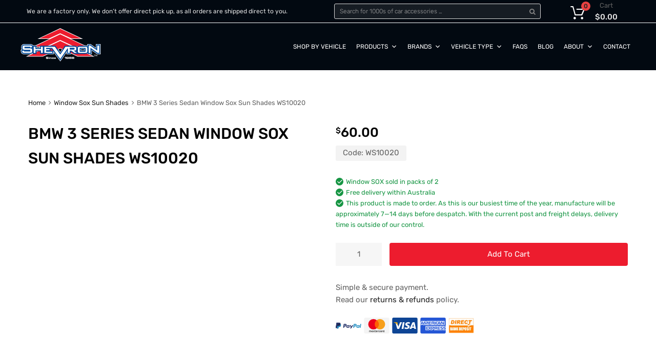

--- FILE ---
content_type: image/svg+xml
request_url: https://www.shevron.com.au/wp-content/uploads/2020/03/shevron-auto-accessories-logo.svg
body_size: 27474
content:
<?xml version="1.0" encoding="UTF-8"?> <svg xmlns="http://www.w3.org/2000/svg" xmlns:xlink="http://www.w3.org/1999/xlink" width="157px" height="65px" viewBox="0 0 157 65"><!-- Generator: Sketch 53.2 (72643) - https://sketchapp.com --><title>logo</title><desc>Created with Sketch.</desc><g id="Page-1" stroke="none" stroke-width="1" fill="none" fill-rule="evenodd"><g id="Homepage-template" transform="translate(-135.000000, -55.000000)"><g id="logo" transform="translate(138.000000, 55.000000)"><polygon id="Fill-1" fill="#FFFFFF" points="74.4642964 0.000120792079 30.2940892 20.9412396 53.2063841 20.9412396 19.5430096 36.7076257 46.044412 36.7076257 19.5279697 49.8570515 7.56407729 55.492002 40.5085474 55.492002 74.5557386 39.6942099 108.328002 55.492002 141.5474 55.492002 122.130966 46.3462297 111.457492 46.3462297 111.457492 35.6295564 126.916041 35.6295564 95.7216072 20.9412396 118.910033 20.9412396"></polygon><g id="Group-12" transform="translate(89.035857, 33.518594)"><path d="M0.523566932,14.7180317 L3.96769044,14.7180317 L3.96769044,10.2112792 L7.23314064,10.2112792 L13.1931287,14.7180317 L18.187559,14.7180317 L11.4082004,10.2112792 L13.3615749,10.2112792 C15.656053,10.2112792 16.7022243,9.55839802 16.7022243,7.9132099 L16.7022243,5.09513069 C16.7022243,3.4221604 15.656053,2.76927921 13.3615749,2.76927921 L0.523566932,2.76927921 L0.523566932,14.7180317 Z M11.8792482,4.84146733 C12.9230131,4.84146733 13.4626426,5.01057624 13.4626426,5.79995248 L13.4626426,7.18060594 C13.4626426,7.96998218 12.9230131,8.13909109 11.8792482,8.13909109 L3.96769044,8.13909109 L3.96769044,4.84146733 L11.8792482,4.84146733 Z" id="Fill-2" fill="#FFFFFF"></path><path d="M0.523566932,14.7180317 L3.96769044,14.7180317 L3.96769044,10.2112792 L7.23314064,10.2112792 L13.1931287,14.7180317 L18.187559,14.7180317 L11.4082004,10.2112792 L13.3615749,10.2112792 C15.656053,10.2112792 16.7022243,9.55839802 16.7022243,7.9132099 L16.7022243,5.09513069 C16.7022243,3.4221604 15.656053,2.76927921 13.3615749,2.76927921 L0.523566932,2.76927921 L0.523566932,14.7180317 Z M11.8792482,4.84146733 C12.9230131,4.84146733 13.4626426,5.01057624 13.4626426,5.79995248 L13.4626426,7.18060594 C13.4626426,7.96998218 12.9230131,8.13909109 11.8792482,8.13909109 L3.96769044,8.13909109 L3.96769044,4.84146733 L11.8792482,4.84146733 Z" id="Stroke-4" stroke="#FFFFFF" stroke-width="5.50679967"></path><path d="M19.8929566,5.60082673 L19.8929566,11.895302 C19.8929566,14.1535099 20.7706817,14.7182129 23.6077972,14.7182129 L34.6332036,14.7182129 C37.4360283,14.7182129 38.3480442,14.1535099 38.3480442,11.895302 L38.3480442,5.60082673 C38.3480442,3.30758911 37.4360283,2.76885644 34.6332036,2.76885644 L23.6077972,2.76885644 C20.8049725,2.76885644 19.8929566,3.30758911 19.8929566,5.60082673 L19.8929566,5.60082673 Z M23.3719725,12.4310149 L34.8696299,12.4310149 L34.8696299,4.97995545 L23.3719725,4.97995545 L23.3719725,12.4310149 Z" id="Fill-6" fill="#FFFFFF"></path><path d="M19.8929566,5.60082673 L19.8929566,11.895302 C19.8929566,14.1535099 20.7706817,14.7182129 23.6077972,14.7182129 L34.6332036,14.7182129 C37.4360283,14.7182129 38.3480442,14.1535099 38.3480442,11.895302 L38.3480442,5.60082673 C38.3480442,3.30758911 37.4360283,2.76885644 34.6332036,2.76885644 L23.6077972,2.76885644 C20.8049725,2.76885644 19.8929566,3.30758911 19.8929566,5.60082673 Z M23.3719725,12.4310149 L34.8696299,12.4310149 L34.8696299,4.97995545 L23.3719725,4.97995545 L23.3719725,12.4310149 Z" id="Stroke-8" stroke="#FFFFFF" stroke-width="5.50679967"></path><path d="M40.8873108,0.132992079 L43.6594542,0.132992079 L55.905494,8.72795248 C56.6135697,9.20930891 57.2879562,9.71905149 57.8961673,10.3133485 C57.794498,9.09576436 57.7271195,8.24659604 57.7271195,7.79362574 L57.7271195,0.132992079 L61.3787928,0.132992079 L61.3787928,14.7180317 L58.6060478,14.7180317 L45.8197769,5.69848713 C45.3144382,5.33067525 44.8421873,4.96225941 44.3699363,4.50928911 C44.5046932,5.64231881 44.5389841,6.40632871 44.5389841,6.83091287 L44.5389841,14.7180317 L40.8873108,14.7180317 L40.8873108,0.132992079 Z" id="Fill-10" fill="#FFFFFF"></path></g><path d="M129.923167,33.6515861 L132.695311,33.6515861 L144.941351,42.2465465 C145.649426,42.727903 146.323813,43.2376455 146.932024,43.8319426 C146.830355,42.6143584 146.762976,41.7651901 146.762976,41.3122198 L146.762976,33.6515861 L150.414649,33.6515861 L150.414649,48.2366257 L147.641904,48.2366257 L134.855633,39.2170812 C134.350295,38.8492693 133.878044,38.4808535 133.405793,38.0278832 C133.54055,39.1609129 133.574841,39.9249228 133.574841,40.3495069 L133.574841,48.2366257 L129.923167,48.2366257 L129.923167,33.6515861 Z" id="Stroke-13" stroke="#FFFFFF" stroke-width="5.50679967" stroke-linecap="round"></path><polygon id="Fill-15" fill="#FFFFFF" points="57.1726307 36.2865446 64.0741127 36.2865446 74.6326825 51.468297 84.6010888 36.2865446 90.9130092 36.2865446 74.6308777 60.1369406"></polygon><polygon id="Stroke-16" stroke="#FFFFFF" stroke-width="5.50679967" points="57.1726307 36.2865446 64.0741127 36.2865446 74.6326825 51.468297 84.6010888 36.2865446 90.9130092 36.2865446 74.6308777 60.1369406"></polygon><path d="M4.62691673,36.1803683 L4.62691673,39.3360614 L15.4856817,39.3360614 C18.7637653,39.3360614 19.8448291,40.0451109 19.8448291,42.7913188 L19.8448291,44.7940515 C19.8448291,47.5312 18.7637653,48.2366257 15.4856817,48.2366257 L4.71354622,48.2366257 C1.43606414,48.2366257 0.354398805,47.5312 0.354398805,44.7940515 L0.354398805,44.3996653 L3.93688884,43.7781901 L3.93688884,45.4994772 L16.262339,45.4994772 L16.262339,42.1710515 L5.40237092,42.1710515 C2.12669363,42.1710515 1.07931912,41.462002 1.07931912,38.7109624 L1.07931912,37.0905366 C1.07931912,34.354596 2.12669363,33.6515861 5.40237092,33.6515861 L15.2793351,33.6515861 C18.3865661,33.6515861 19.60359,34.3262099 19.60359,36.8344574 L19.60359,37.1473089 L16.0211,37.8581703 L16.0211,36.1803683 L4.62691673,36.1803683 Z" id="Fill-18" fill="#FFFFFF"></path><path d="M4.62691673,36.1803683 L4.62691673,39.3360614 L15.4856817,39.3360614 C18.7637653,39.3360614 19.8448291,40.0451109 19.8448291,42.7913188 L19.8448291,44.7940515 C19.8448291,47.5312 18.7637653,48.2366257 15.4856817,48.2366257 L4.71354622,48.2366257 C1.43606414,48.2366257 0.354398805,47.5312 0.354398805,44.7940515 L0.354398805,44.3996653 L3.93688884,43.7781901 L3.93688884,45.4994772 L16.262339,45.4994772 L16.262339,42.1710515 L5.40237092,42.1710515 C2.12669363,42.1710515 1.07931912,41.462002 1.07931912,38.7109624 L1.07931912,37.0905366 C1.07931912,34.354596 2.12669363,33.6515861 5.40237092,33.6515861 L15.2793351,33.6515861 C18.3865661,33.6515861 19.60359,34.3262099 19.60359,36.8344574 L19.60359,37.1473089 L16.0211,37.8581703 L16.0211,36.1803683 L4.62691673,36.1803683 Z" id="Stroke-20" stroke="#FFFFFF" stroke-width="5.50679967"></path><polygon id="Fill-22" fill="#FFFFFF" points="22.7143705 36.2847931 26.2276773 36.2847931 26.2276773 40.8265752 37.0695976 40.8265752 37.0695976 36.2847931 40.548012 36.2847931 40.548012 48.2365653 37.0695976 48.2365653 37.0695976 43.2104069 26.2276773 43.2104069 26.2276773 48.2365653 22.7143705 48.2365653"></polygon><polygon id="Stroke-23" stroke="#FFFFFF" stroke-width="5.50679967" points="22.7143705 36.2847931 26.2276773 36.2847931 26.2276773 40.8265752 37.0695976 40.8265752 37.0695976 36.2847931 40.548012 36.2847931 40.548012 48.2365653 37.0695976 48.2365653 37.0695976 43.2104069 26.2276773 43.2104069 26.2276773 48.2365653 22.7143705 48.2365653"></polygon><polygon id="Fill-24" fill="#FFFFFF" points="43.4191175 36.2847931 58.7453167 36.2847931 58.7453167 38.3980505 46.9324243 38.3980505 46.9324243 40.9993079 53.8176633 40.9993079 53.8176633 43.071496 46.9324243 43.071496 46.9324243 46.0194267 58.9137629 46.0194267 58.9137629 48.2365653 43.4191175 48.2365653"></polygon><polygon id="Stroke-25" stroke="#FFFFFF" stroke-width="5.50679967" points="43.4191175 36.2847931 58.7453167 36.2847931 58.7453167 38.3980505 46.9324243 38.3980505 46.9324243 40.9993079 53.8176633 40.9993079 53.8176633 43.071496 46.9324243 43.071496 46.9324243 46.0194267 58.9137629 46.0194267 58.9137629 48.2365653 43.4191175 48.2365653"></polygon><polygon id="Fill-26" fill="#ED1C2E" points="74.4763884 24.9918208 11.7674721 54.619702 40.2751892 54.619702 74.4763884 38.6509891 108.677588 54.619702 137.184703 54.619702"></polygon><polygon id="Fill-27" fill="#ED1C2E" points="74.4763884 12.0007535 24.3088944 35.7025752 47.1153088 35.7025752 74.4763884 22.9282089 101.837468 35.7025752 124.643281 35.7025752"></polygon><polygon id="Fill-28" fill="#ED1C2E" points="74.4763884 1.14891386 34.3422729 20.1108545 52.5868028 20.1108545 74.4763884 9.89124059 96.3659741 20.1108545 114.609902 20.1108545"></polygon><g id="Group-39" transform="translate(89.035857, 33.518594)"><path d="M0.523566932,14.725702 L3.96769044,14.725702 L3.96769044,10.2189495 L7.23314064,10.2189495 L13.1931287,14.725702 L18.187559,14.725702 L11.4082004,10.2189495 L13.3615749,10.2189495 C15.656053,10.2189495 16.7022243,9.56606832 16.7022243,7.9208802 L16.7022243,5.10280099 C16.7022243,3.42983069 15.656053,2.7769495 13.3615749,2.7769495 L0.523566932,2.7769495 L0.523566932,14.725702 Z M11.8792482,4.84913762 C12.9230131,4.84913762 13.4626426,5.01824653 13.4626426,5.80701881 L13.4626426,7.18827624 C13.4626426,7.97704851 12.9230131,8.14676139 11.8792482,8.14676139 L3.96769044,8.14676139 L3.96769044,4.84913762 L11.8792482,4.84913762 Z" id="Fill-29" fill="#004896"></path><path d="M0.523566932,14.725702 L3.96769044,14.725702 L3.96769044,10.2189495 L7.23314064,10.2189495 L13.1931287,14.725702 L18.187559,14.725702 L11.4082004,10.2189495 L13.3615749,10.2189495 C15.656053,10.2189495 16.7022243,9.56606832 16.7022243,7.9208802 L16.7022243,5.10280099 C16.7022243,3.42983069 15.656053,2.7769495 13.3615749,2.7769495 L0.523566932,2.7769495 L0.523566932,14.725702 Z M11.8792482,4.84913762 C12.9230131,4.84913762 13.4626426,5.01824653 13.4626426,5.80701881 L13.4626426,7.18827624 C13.4626426,7.97704851 12.9230131,8.14676139 11.8792482,8.14676139 L3.96769044,8.14676139 L3.96769044,4.84913762 L11.8792482,4.84913762 Z" id="Stroke-31" stroke="#004896" stroke-width="3.85439977"></path><path d="M19.8929566,5.60843663 L19.8929566,11.9029119 C19.8929566,14.1611198 20.7706817,14.7258228 23.6077972,14.7258228 L34.6332036,14.7258228 C37.4360283,14.7258228 38.3480442,14.1611198 38.3480442,11.9029119 L38.3480442,5.60843663 C38.3480442,3.31519901 37.4360283,2.7770703 34.6332036,2.7770703 L23.6077972,2.7770703 C20.8049725,2.7770703 19.8929566,3.31519901 19.8929566,5.60843663 L19.8929566,5.60843663 Z M23.3719725,12.4392287 L34.8696299,12.4392287 L34.8696299,4.98756535 L23.3719725,4.98756535 L23.3719725,12.4392287 Z" id="Fill-33" fill="#004896"></path><path d="M19.8929566,5.60843663 L19.8929566,11.9029119 C19.8929566,14.1611198 20.7706817,14.7258228 23.6077972,14.7258228 L34.6332036,14.7258228 C37.4360283,14.7258228 38.3480442,14.1611198 38.3480442,11.9029119 L38.3480442,5.60843663 C38.3480442,3.31519901 37.4360283,2.7770703 34.6332036,2.7770703 L23.6077972,2.7770703 C20.8049725,2.7770703 19.8929566,3.31519901 19.8929566,5.60843663 Z M23.3719725,12.4392287 L34.8696299,12.4392287 L34.8696299,4.98756535 L23.3719725,4.98756535 L23.3719725,12.4392287 Z" id="Stroke-35" stroke="#004896" stroke-width="3.85439977"></path><path d="M40.8873108,0.140662376 L43.6594542,0.140662376 L55.905494,8.73562277 C56.6135697,9.21637525 57.2879562,9.72672178 57.8961673,10.3210188 C57.794498,9.10343465 57.7271195,8.25426634 57.7271195,7.80129604 L57.7271195,0.140662376 L61.3787928,0.140662376 L61.3787928,14.725702 L58.6060478,14.725702 L45.8197769,5.70615743 C45.3144382,5.33834554 44.8421873,4.97053366 44.3699363,4.51756337 C44.5046932,5.64998911 44.5389841,6.41399901 44.5389841,6.83858317 L44.5389841,14.725702 L40.8873108,14.725702 L40.8873108,0.140662376 Z" id="Fill-37" fill="#004896"></path></g><path d="M129.923167,33.6592564 L132.695311,33.6592564 L144.941351,42.2542168 C145.649426,42.7349693 146.323813,43.2453158 146.932024,43.8396129 C146.830355,42.6220287 146.762976,41.7728604 146.762976,41.3198901 L146.762976,33.6592564 L150.414649,33.6592564 L150.414649,48.244296 L147.641904,48.244296 L134.855633,39.2247515 C134.350295,38.8569396 133.878044,38.4891277 133.405793,38.0361574 C133.54055,39.1685832 133.574841,39.9325931 133.574841,40.3571772 L133.574841,48.244296 L129.923167,48.244296 L129.923167,33.6592564 Z" id="Stroke-40" stroke="#004896" stroke-width="3.85439977"></path><polygon id="Fill-42" fill="#004896" points="57.1726307 36.2939129 64.0741127 36.2939129 74.6326825 51.4762693 84.6010888 36.2939129 90.9130092 36.2939129 74.6308777 60.143705"></polygon><polygon id="Stroke-43" stroke="#004896" stroke-width="3.85439977" points="57.1726307 36.2939129 64.0741127 36.2939129 74.6326825 51.4762693 84.6010888 36.2939129 90.9130092 36.2939129 74.6308777 60.143705"></polygon><path d="M4.62691673,36.1883406 L4.62691673,39.3440337 L15.4856817,39.3440337 C18.7637653,39.3440337 19.8448291,40.0524792 19.8448291,42.7992911 L19.8448291,44.8026277 C19.8448291,47.5391723 18.7637653,48.244598 15.4856817,48.244598 L4.71354622,48.244598 C1.43606414,48.244598 0.354398805,47.5391723 0.354398805,44.8026277 L0.354398805,44.4070337 L3.93688884,43.7867663 L3.93688884,45.5074495 L16.262339,45.5074495 L16.262339,42.1784198 L5.40237092,42.1784198 C2.12669363,42.1784198 1.07931912,41.4699743 1.07931912,38.7189347 L1.07931912,37.097905 C1.07931912,34.3613604 2.12669363,33.6595584 5.40237092,33.6595584 L15.2793351,33.6595584 C18.3865661,33.6595584 19.60359,34.3335782 19.60359,36.8424297 L19.60359,37.1546772 L16.0211,37.8655386 L16.0211,36.1883406 L4.62691673,36.1883406 Z" id="Fill-45" fill="#004896"></path><path d="M4.62691673,36.1883406 L4.62691673,39.3440337 L15.4856817,39.3440337 C18.7637653,39.3440337 19.8448291,40.0524792 19.8448291,42.7992911 L19.8448291,44.8026277 C19.8448291,47.5391723 18.7637653,48.244598 15.4856817,48.244598 L4.71354622,48.244598 C1.43606414,48.244598 0.354398805,47.5391723 0.354398805,44.8026277 L0.354398805,44.4070337 L3.93688884,43.7867663 L3.93688884,45.5074495 L16.262339,45.5074495 L16.262339,42.1784198 L5.40237092,42.1784198 C2.12669363,42.1784198 1.07931912,41.4699743 1.07931912,38.7189347 L1.07931912,37.097905 C1.07931912,34.3613604 2.12669363,33.6595584 5.40237092,33.6595584 L15.2793351,33.6595584 C18.3865661,33.6595584 19.60359,34.3335782 19.60359,36.8424297 L19.60359,37.1546772 L16.0211,37.8655386 L16.0211,36.1883406 L4.62691673,36.1883406 Z" id="Stroke-47" stroke="#004896" stroke-width="3.85439977"></path><polygon id="Fill-49" fill="#004896" points="22.7143705 36.2921614 26.2276773 36.2921614 26.2276773 40.8333396 37.0695976 40.8333396 37.0695976 36.2921614 40.548012 36.2921614 40.548012 48.2439337 37.0695976 48.2439337 37.0695976 43.2177752 26.2276773 43.2177752 26.2276773 48.2439337 22.7143705 48.2439337"></polygon><polygon id="Stroke-50" stroke="#004896" stroke-width="3.85439977" points="22.7143705 36.2921614 26.2276773 36.2921614 26.2276773 40.8333396 37.0695976 40.8333396 37.0695976 36.2921614 40.548012 36.2921614 40.548012 48.2439337 37.0695976 48.2439337 37.0695976 43.2177752 26.2276773 43.2177752 26.2276773 48.2439337 22.7143705 48.2439337"></polygon><polygon id="Fill-51" fill="#004896" points="43.4191175 36.2921614 58.7453167 36.2921614 58.7453167 38.4054188 46.9324243 38.4054188 46.9324243 41.0066762 53.8176633 41.0066762 53.8176633 43.0794683 46.9324243 43.0794683 46.9324243 46.026795 58.9137629 46.026795 58.9137629 48.2439337 43.4191175 48.2439337"></polygon><polygon id="Stroke-52" stroke="#004896" stroke-width="3.85439977" points="43.4191175 36.2921614 58.7453167 36.2921614 58.7453167 38.4054188 46.9324243 38.4054188 46.9324243 41.0066762 53.8176633 41.0066762 53.8176633 43.0794683 46.9324243 43.0794683 46.9324243 46.026795 58.9137629 46.026795 58.9137629 48.2439337 43.4191175 48.2439337"></polygon><g id="Group-69" transform="translate(0.000000, 33.518594)" fill="#FFFFFF"><path d="M112.407769,12.4397723 L123.905426,12.4397723 L123.905426,4.98810891 L112.407769,4.98810891 L112.407769,12.4397723 Z M123.669,2.7770099 L112.643594,2.7770099 C109.840769,2.7770099 108.928753,3.31574257 108.928753,5.60837624 L108.928753,11.9028515 C108.928753,14.1616634 109.80708,14.7257624 112.643594,14.7257624 L123.669,14.7257624 C126.472426,14.7257624 127.383841,14.1616634 127.383841,11.9028515 L127.383841,5.60837624 C127.383841,3.31574257 126.472426,2.7770099 123.669,2.7770099 L123.669,2.7770099 Z" id="Fill-53"></path><path d="M146.763096,0.140662376 L146.763096,7.80129604 C146.763096,8.25426634 146.830475,9.10343465 146.932144,10.3210188 C146.323933,9.72672178 145.649547,9.21637525 144.940869,8.73562277 L132.695431,0.140662376 L129.923288,0.140662376 L129.923288,14.725702 L133.574359,14.725702 L133.574359,6.83858317 C133.574359,6.41399901 133.54067,5.64998911 133.405913,4.51756337 C133.878164,4.97053366 134.350415,5.33834554 134.855754,5.70615743 L147.642025,14.725702 L150.41477,14.725702 L150.41477,0.140662376 L146.763096,0.140662376 Z" id="Fill-55"></path><path d="M15.4858622,5.8255 L4.62709721,5.8255 L4.62709721,2.66980693 L16.0212805,2.66980693 L16.0212805,4.34700495 L19.6031689,3.63614356 L19.6031689,3.32389604 C19.6031689,0.815044554 18.3867466,0.141024752 15.2795155,0.141024752 L5.40255139,0.141024752 C2.1268741,0.141024752 1.07889801,0.842826733 1.07889801,3.57937129 L1.07889801,5.20040099 C1.07889801,7.95144059 2.1268741,8.65988614 5.40255139,8.65988614 L16.2625195,8.65988614 L16.2625195,11.9889158 L3.93706932,11.9889158 L3.93706932,10.2682327 L0.354579283,10.8885 L0.354579283,11.2840941 C0.354579283,14.0200347 1.43564303,14.7254604 4.71372669,14.7254604 L15.4858622,14.7254604 C18.7633442,14.7254604 19.8450096,14.0200347 19.8450096,11.2840941 L19.8450096,9.28075743 C19.8450096,6.53394554 18.7633442,5.8255 15.4858622,5.8255" id="Fill-56"></path><polygon id="Fill-57" points="37.0697781 7.31504752 26.2278578 7.31504752 26.2278578 2.77386931 22.714551 2.77386931 22.714551 14.7256416 26.2278578 14.7256416 26.2278578 9.69948317 37.0697781 9.69948317 37.0697781 14.7256416 40.5481924 14.7256416 40.5481924 2.77386931 37.0697781 2.77386931"></polygon><path d="M93.0036072,8.14639901 L93.0036072,4.84877525 L100.915165,4.84877525 C101.95893,4.84877525 102.498559,5.01848812 102.498559,5.80665644 L102.498559,7.18791386 C102.498559,7.9772901 101.95893,8.14639901 100.915165,8.14639901 L93.0036072,8.14639901 Z M102.39689,10.2185871 C104.69197,10.2185871 105.738141,9.56570594 105.738141,7.92112178 L105.738141,5.10243861 C105.738141,3.42946832 104.69197,2.77658713 102.39689,2.77658713 L89.5594837,2.77658713 L89.5594837,2.78262673 L84.5999458,2.78262673 L74.6315394,17.9643792 L64.0729697,2.78262673 L58.7452566,2.78262673 L58.7452566,2.77356733 L43.4190574,2.77356733 L43.4190574,14.7253396 L58.9137028,14.7253396 L58.9137028,12.508201 L46.9323641,12.508201 L46.9323641,9.56087426 L53.8176032,9.56087426 L53.8176032,7.48808218 L46.9323641,7.48808218 L46.9323641,4.88682475 L58.7121689,4.88682475 L74.6303363,26.6324188 L89.5594837,4.76422079 L89.5594837,14.7253396 L93.0036072,14.7253396 L93.0036072,10.2185871 L96.2690574,10.2185871 L102.229045,14.7253396 L107.222874,14.7253396 L100.444117,10.2185871 L102.39689,10.2185871 Z" id="Fill-58"></path><path d="M142.805453,18.6298832 L141.900656,18.6298832 L141.900656,21.1532297 L141.378473,21.1532297 L141.378473,18.6298832 L140.471871,18.6298832 L140.471871,18.1998634 L142.805453,18.1998634 L142.805453,18.6298832 Z M144.959759,20.371705 L145.786951,18.1998634 L146.586469,18.1998634 L146.586469,21.1532297 L146.064887,21.1532297 L146.064887,18.7518832 L146.050449,18.7518832 L145.130612,21.1532297 L144.774469,21.1532297 L143.854632,18.7518832 L143.840194,18.7518832 L143.840194,21.1532297 L143.31801,21.1532297 L143.31801,18.1998634 L144.11813,18.1998634 L144.959759,20.371705 Z" id="Fill-59"></path><path d="M46.7678283,25.1445624 L47.9523661,25.1445624 C47.9577805,25.5570673 48.1232187,25.5896812 48.4649239,25.5896812 L49.9159677,25.5896812 C50.1668323,25.5896812 50.4231112,25.562503 50.4231112,25.2629386 C50.4231112,24.9253248 50.284143,24.9035822 48.7579,24.9035822 C46.9759797,24.9035822 46.7732426,24.6891762 46.7732426,23.7361267 C46.7732426,23.0343248 46.8376131,22.4931762 48.3313701,22.4931762 L49.985151,22.4931762 C51.3513701,22.4931762 51.4795096,22.9594337 51.4795096,23.6394931 L51.4795096,23.762701 L50.2949717,23.762701 C50.2949717,23.4788396 50.2630873,23.3610673 49.718645,23.3610673 L48.4059677,23.3610673 C48.1388602,23.3610673 47.9577805,23.4516614 47.9577805,23.6606317 C47.9577805,23.9982455 48.1015614,24.0091168 49.3715255,24.0036812 C51.212402,23.9982455 51.6395335,24.1111861 51.6395335,25.241196 C51.6395335,26.2854436 51.2869996,26.4569683 49.7132307,26.4569683 L48.2778283,26.4569683 C47.1997725,26.4569683 46.7678283,26.2534337 46.7678283,25.4127208 L46.7678283,25.1445624 Z" id="Fill-60"></path><path d="M52.377749,26.4148119 L53.4022629,26.4148119 L53.4022629,23.683099 L52.377749,23.683099 L52.377749,26.4148119 Z M52.377749,23.3400495 L53.4022629,23.3400495 L53.4022629,22.5361782 L52.377749,22.5361782 L52.377749,23.3400495 Z" id="Fill-61"></path><path d="M54.1644219,23.6824347 L55.1889359,23.6824347 L55.1889359,24.1215139 L55.1997645,24.1215139 C55.3814458,23.7416228 55.7387924,23.6395535 56.2880474,23.6395535 C56.9233303,23.6395535 57.8088761,23.6667317 57.8088761,24.8450584 L57.8088761,26.4141475 L56.7843622,26.4141475 L56.7843622,24.8450584 C56.7843622,24.5769 56.5707964,24.4434248 56.1232108,24.4434248 L55.8879876,24.4434248 C55.4506291,24.4434248 55.1889359,24.6469594 55.1889359,25.0377218 L55.1889359,26.4141475 L54.1644219,26.4141475 L54.1644219,23.6824347 Z" id="Fill-62"></path><path d="M58.3831574,24.8986297 C58.3831574,23.8646495 58.8957151,23.6393723 59.6422928,23.6393723 L60.7949462,23.6393723 C61.5523526,23.6393723 62.0167829,23.918402 62.0167829,24.5447089 L62.0167829,24.7911248 L61.0241534,24.7911248 C61.0241534,24.512699 60.8803725,24.4106297 60.4321853,24.4106297 L60.0375398,24.4106297 C59.6104084,24.4106297 59.4076713,24.5290059 59.4076713,24.8285703 L59.4076713,25.1933624 C59.4076713,25.5466792 59.6314641,25.6535802 59.9521135,25.6535802 L60.4748984,25.6535802 C60.7630618,25.6535802 61.0241534,25.5895604 61.0241534,25.3377089 L61.0241534,25.2730851 L62.0167829,25.2730851 L62.0167829,25.5140653 C62.0167829,26.2484812 61.4085717,26.4574515 60.8214163,26.4574515 L59.7758466,26.4574515 C59.0978506,26.4574515 58.3831574,26.3288079 58.3831574,25.1607485 L58.3831574,24.8986297 Z" id="Fill-63"></path><path d="M64.9813159,24.6680376 C64.9813159,24.341295 64.8321207,24.2827109 64.2341367,24.2827109 C63.5669693,24.2827109 63.4869574,24.341295 63.4869574,24.6680376 L64.9813159,24.6680376 Z M62.463045,24.8987505 C62.463045,23.8647703 62.9750012,23.6394931 63.7221805,23.6394931 L64.4368737,23.6394931 C65.5257582,23.6394931 65.9739454,23.869602 65.9739454,24.8184238 L65.9739454,25.2786416 L63.4869574,25.2786416 L63.4869574,25.4447307 C63.4869574,25.7340277 63.690296,25.8149584 64.1168259,25.8149584 L64.432061,25.8149584 C64.9867303,25.8149584 65.0132004,25.6645723 65.0132004,25.5039188 L65.9739454,25.5039188 L65.9739454,25.6216911 C65.9739454,26.3071861 65.3657343,26.4575723 64.6239693,26.4575723 L63.8551327,26.4575723 C63.1777382,26.4575723 62.463045,26.3289287 62.463045,25.1608693 L62.463045,24.8987505 Z" id="Fill-64"></path><polygon id="Fill-65" points="85.0656996 23.4680287 83.6411259 24.3842366 83.102098 23.6075436 84.7402375 22.5361178 86.1539825 22.5361178 86.1539825 26.4141475 85.0656996 26.4141475"></polygon><path d="M89.5076865,24.1861376 C89.9931725,24.1861376 90.1158976,24.089504 90.1158976,23.7627614 C90.1158976,23.4305832 89.9877582,23.3291178 89.5341566,23.3291178 L88.4567024,23.3291178 C88.0031008,23.3291178 87.8749614,23.4305832 87.8749614,23.7627614 C87.8749614,24.089504 87.9976865,24.1861376 88.4777582,24.1861376 L89.5076865,24.1861376 Z M86.754794,25.3107119 L87.8430769,25.3107119 C87.8430769,25.5625634 87.965802,25.6217515 88.3069056,25.6217515 L89.5395709,25.6217515 C89.945045,25.6217515 90.1158976,25.461098 90.1158976,25.1554941 L90.1158976,24.6952762 C89.9239892,24.8879396 89.6995948,24.9900089 89.2357661,24.9900089 L88.1312402,24.9900089 C86.9894155,24.9900089 86.7866785,24.6095139 86.7866785,23.9077119 L86.7866785,23.570098 C86.7866785,22.6164446 87.2505072,22.4932366 88.1679375,22.4932366 L89.8542044,22.4932366 C90.7776506,22.4932366 91.2360649,22.8471574 91.2360649,23.8539594 L91.2360649,24.9356525 C91.2360649,26.1145832 90.8095351,26.4570287 89.5449853,26.4570287 L88.1095829,26.4570287 C87.2186227,26.4570287 86.754794,26.2323554 86.754794,25.5734347 L86.754794,25.3107119 Z" id="Fill-66"></path><path d="M94.9364673,24.0413683 C95.2829853,24.0413683 95.3900689,23.9018535 95.3900689,23.6826158 C95.3900689,23.4150614 95.230045,23.328695 95.027308,23.328695 L93.4908378,23.328695 C93.2881008,23.328695 93.1274753,23.4150614 93.1274753,23.6826158 C93.1274753,23.9018535 93.234559,24.0413683 93.5810769,24.0413683 L94.9364673,24.0413683 Z M94.963539,25.6219327 C95.3635988,25.6219327 95.4219534,25.5041604 95.4219534,25.2311703 C95.4219534,24.930398 95.3690131,24.8452396 94.8991685,24.8452396 L93.6292044,24.8452396 C93.1599614,24.8452396 93.1064195,24.930398 93.1064195,25.2311703 C93.1064195,25.5041604 93.1653757,25.6219327 93.5654355,25.6219327 L94.963539,25.6219327 Z M91.9856506,25.1822495 C91.9856506,24.7643089 92.1565032,24.5396356 92.6744753,24.4647446 L92.6744753,24.4538733 C92.3327701,24.3952891 92.007308,24.1911505 92.007308,23.6397347 L92.007308,23.4198931 C92.007308,22.5526059 92.3808976,22.4934178 93.9017263,22.4934178 L95.0754355,22.4934178 C96.0626506,22.4934178 96.5102363,22.6812495 96.5102363,23.4150614 L96.5102363,23.6669129 C96.5102363,24.0842495 96.4091685,24.3626752 95.8653279,24.4327347 L95.8653279,24.4436059 C96.2647861,24.5559426 96.5427223,24.7377347 96.5427223,25.2680119 L96.5427223,25.5784475 C96.5427223,26.226497 96.1318339,26.4572099 95.4111247,26.4572099 L93.1816187,26.4572099 C92.3490131,26.4572099 91.9856506,26.1413386 91.9856506,25.5198634 L91.9856506,25.1822495 Z" id="Fill-67"></path><path d="M100.205706,24.0413683 C100.552825,24.0413683 100.659307,23.9018535 100.659307,23.6826158 C100.659307,23.4150614 100.499283,23.328695 100.296546,23.328695 L98.7600761,23.328695 C98.557339,23.328695 98.3967135,23.4150614 98.3967135,23.6826158 C98.3967135,23.9018535 98.5037972,24.0413683 98.8509167,24.0413683 L100.205706,24.0413683 Z M100.232777,25.6219327 C100.632837,25.6219327 100.691793,25.5041604 100.691793,25.2311703 C100.691793,24.930398 100.63765,24.8452396 100.168407,24.8452396 L98.8984426,24.8452396 C98.4291996,24.8452396 98.3756578,24.930398 98.3756578,25.2311703 C98.3756578,25.5041604 98.4346139,25.6219327 98.8346737,25.6219327 L100.232777,25.6219327 Z M97.2548888,25.1822495 C97.2548888,24.7643089 97.4257414,24.5396356 97.9437135,24.4647446 L97.9437135,24.4538733 C97.6020084,24.3952891 97.2765462,24.1911505 97.2765462,23.6397347 L97.2765462,23.4198931 C97.2765462,22.5526059 97.6501359,22.4934178 99.1703629,22.4934178 L100.344674,22.4934178 C101.331889,22.4934178 101.780076,22.6812495 101.780076,23.4150614 L101.780076,23.6669129 C101.780076,24.0842495 101.678407,24.3626752 101.134566,24.4327347 L101.134566,24.4436059 C101.534626,24.5559426 101.811961,24.7377347 101.811961,25.2680119 L101.811961,25.5784475 C101.811961,26.226497 101.401072,26.4572099 100.680965,26.4572099 L98.4502554,26.4572099 C97.6182514,26.4572099 97.2548888,26.1413386 97.2548888,25.5198634 L97.2548888,25.1822495 Z" id="Fill-68"></path></g></g></g></g></svg> 

--- FILE ---
content_type: image/svg+xml
request_url: https://www.shevron.com.au/wp-content/uploads/2020/05/paypal-icon.svg
body_size: 10586
content:
<?xml version="1.0" encoding="UTF-8" standalone="no"?> <svg xmlns="http://www.w3.org/2000/svg" xmlns:xlink="http://www.w3.org/1999/xlink" width="246px" height="60px" viewBox="0 0 246 60" version="1.1"><!-- Generator: Sketch 3.6 (26304) - http://www.bohemiancoding.com/sketch --><title>pp_fc_hl</title><desc>Created with Sketch.</desc><defs><path id="path-1" d="M0.0363636364,60 L245.244848,60 L245.244848,0.497575758 L0.0363636364,0.497575758 L0.0363636364,60 L0.0363636364,60 Z"></path></defs><g id="Page-1" stroke="none" stroke-width="1" fill="none" fill-rule="evenodd"><g id="pp_fc_hl"><g id="pp_h_rgb"><path d="M190.421818,26.4321212 C189.684848,31.2727273 185.987879,31.2727273 182.412121,31.2727273 L180.377576,31.2727273 L181.804848,22.2351515 C181.890909,21.6890909 182.361818,21.2866667 182.915152,21.2866667 L183.847879,21.2866667 C186.281212,21.2866667 188.580606,21.2866667 189.766061,22.6733333 C190.475152,23.5030303 190.689697,24.7327273 190.421818,26.4321212 L190.421818,26.4321212 Z M188.865455,13.8036364 L175.38,13.8036364 C174.458182,13.8036364 173.673333,14.4745455 173.529697,15.3854545 L168.07697,49.9630303 C167.969091,50.6448485 168.496364,51.2618182 169.187273,51.2618182 L176.106061,51.2618182 C176.751515,51.2618182 177.301212,50.7921212 177.401212,50.1545455 L178.947879,40.3521212 C179.091515,39.4412121 179.876364,38.770303 180.798182,38.770303 L185.065455,38.770303 C193.947879,38.770303 199.073939,34.4715152 200.413939,25.9521212 C201.01697,22.2260606 200.438182,19.2981818 198.693333,17.2484848 C196.775758,14.9951515 193.37697,13.8036364 188.865455,13.8036364 L188.865455,13.8036364 Z" id="Fill-1" fill="#2790C3"></path><path d="M94.2418182,26.4321212 C93.5048485,31.2727273 89.8078788,31.2727273 86.2327273,31.2727273 L84.1981818,31.2727273 L85.6248485,22.2351515 C85.7115152,21.6890909 86.1824242,21.2866667 86.7351515,21.2866667 L87.6678788,21.2866667 C90.1018182,21.2866667 92.4012121,21.2866667 93.5860606,22.6733333 C94.2957576,23.5030303 94.510303,24.7327273 94.2418182,26.4321212 L94.2418182,26.4321212 Z M92.6860606,13.8036364 L79.2006061,13.8036364 C78.2787879,13.8036364 77.4939394,14.4745455 77.350303,15.3854545 L71.8969697,49.9630303 C71.789697,50.6448485 72.3169697,51.2618182 73.0072727,51.2618182 L79.4460606,51.2618182 C80.3678788,51.2618182 81.1533333,50.5909091 81.2969697,49.6806061 L82.7684848,40.3521212 C82.9115152,39.4412121 83.6969697,38.770303 84.6187879,38.770303 L88.8860606,38.770303 C97.7678788,38.770303 102.894545,34.4715152 104.234545,25.9521212 C104.837576,22.2260606 104.258788,19.2981818 102.513939,17.2484848 C100.595758,14.9951515 97.1969697,13.8036364 92.6860606,13.8036364 L92.6860606,13.8036364 Z" id="Fill-2" fill="#27346A"></path><path d="M123.992121,38.8454545 C123.368485,42.5351515 120.439394,45.0121212 116.703636,45.0121212 C114.830909,45.0121212 113.331515,44.409697 112.367879,43.2690909 C111.412727,42.1381818 111.053333,40.5272727 111.355758,38.7333333 C111.937576,35.0769697 114.913333,32.52 118.592121,32.52 C120.426061,32.52 121.914545,33.1284848 122.897576,34.2793939 C123.886667,35.4387879 124.275152,37.0606061 123.992121,38.8454545 L123.992121,38.8454545 Z M132.990909,26.2775758 L126.533939,26.2775758 C125.980606,26.2775758 125.509697,26.6793939 125.423636,27.2266667 L125.139394,29.0321212 L124.687879,28.3775758 C123.289697,26.3478788 120.173333,25.669697 117.061212,25.669697 C109.927273,25.669697 103.833333,31.0757576 102.647273,38.6581818 C102.029697,42.4406061 102.906061,46.0551515 105.050909,48.5781818 C107.021212,50.8963636 109.833333,51.8612121 113.183636,51.8612121 C118.933939,51.8612121 122.12303,48.1672727 122.12303,48.1672727 L121.834545,49.9618182 C121.726667,50.6442424 122.253939,51.2618182 122.944848,51.2618182 L128.76,51.2618182 C129.681818,51.2618182 130.466667,50.5915152 130.610303,49.6806061 L134.101212,27.5763636 C134.209091,26.8939394 133.681818,26.2775758 132.990909,26.2775758 L132.990909,26.2775758 Z" id="Fill-3" fill="#27346A"></path><path d="M220.171515,38.8454545 C219.547879,42.5351515 216.619394,45.0121212 212.883636,45.0121212 C211.010303,45.0121212 209.511515,44.409697 208.547273,43.2690909 C207.592121,42.1381818 207.232727,40.5272727 207.535758,38.7333333 C208.11697,35.0769697 211.092727,32.52 214.772121,32.52 C216.605455,32.52 218.094545,33.1284848 219.07697,34.2793939 C220.066061,35.4387879 220.454545,37.0606061 220.171515,38.8454545 L220.171515,38.8454545 Z M229.170303,26.2775758 L222.713333,26.2775758 C222.16,26.2775758 221.689091,26.6793939 221.60303,27.2266667 L221.318788,29.0321212 L220.867879,28.3775758 C219.469091,26.3478788 216.352727,25.669697 213.240606,25.669697 C206.107273,25.669697 200.012727,31.0757576 198.826667,38.6581818 C198.209697,42.4406061 199.086061,46.0551515 201.230303,48.5781818 C203.201212,50.8963636 206.012727,51.8612121 209.36303,51.8612121 C215.113333,51.8612121 218.302424,48.1672727 218.302424,48.1672727 L218.014545,49.9618182 C217.906061,50.6442424 218.433333,51.2618182 219.124848,51.2618182 L224.939394,51.2618182 C225.861212,51.2618182 226.646061,50.5915152 226.790303,49.6806061 L230.280606,27.5763636 C230.388485,26.8939394 229.861212,26.2775758 229.170303,26.2775758 L229.170303,26.2775758 Z" id="Fill-4" fill="#2790C3"></path><g id="Group-10"><mask id="mask-2" fill="white"><use xlink:href="#path-1"></use></mask><g id="Clip-6"></g><path d="M167.381818,26.2775758 L160.891515,26.2775758 C160.270909,26.2775758 159.690303,26.5854545 159.341818,27.0987879 L150.389091,40.2848485 L146.594545,27.6139394 C146.357576,26.8212121 145.627879,26.2775758 144.8,26.2775758 L138.42,26.2775758 C137.649697,26.2775758 137.107273,27.0351515 137.355758,27.7642424 L144.502424,48.7412121 L137.780606,58.2260606 C137.252727,58.970303 137.785455,60 138.697576,60 L145.181818,60 C145.796364,60 146.371515,59.6987879 146.721818,59.1933333 L168.306061,28.0424242 C168.822424,27.2969697 168.289091,26.2775758 167.381818,26.2775758" id="Fill-5" fill="#27346A" mask="url(#mask-2)"></path><path d="M236.781212,14.7533333 L231.246667,49.9630303 C231.139394,50.6454545 231.666667,51.2618182 232.35697,51.2618182 L237.923636,51.2618182 C238.845455,51.2618182 239.630303,50.5909091 239.773939,49.6806061 L245.230909,15.1030303 C245.338788,14.4206061 244.811515,13.8036364 244.120606,13.8036364 L237.891515,13.8036364 C237.338182,13.8036364 236.867273,14.2066667 236.781212,14.7533333" id="Fill-7" fill="#2790C3" mask="url(#mask-2)"></path><path d="M25.5466667,57.5484848 L27.3593939,46.0539394 L27.4763636,45.4169697 C27.5636364,44.8630303 27.8472727,44.3563636 28.2745455,43.9915152 C28.7018182,43.6266667 29.2466667,43.4254545 29.8084848,43.4254545 L31.2478788,43.4254545 C33.6472727,43.4254545 35.8515152,43.1690909 37.8,42.6636364 C39.8787879,42.1248485 41.7278788,41.2854545 43.2951515,40.1709091 C44.9569697,38.9890909 46.3527273,37.4612121 47.4442424,35.6309091 C48.5957576,33.7 49.4412121,31.3751515 49.9575758,28.7218182 C50.4139394,26.3787879 50.4993939,24.2812121 50.2127273,22.4866667 C49.9090909,20.5909091 49.1787879,18.9733333 48.0424242,17.6775758 C47.3533333,16.8927273 46.4715152,16.2127273 45.4218182,15.6563636 L45.3969697,15.6430303 L45.3963636,15.6127273 C45.7630303,13.2739394 45.7490909,11.3230303 45.3545455,9.64363636 C44.9581818,7.96060606 44.1557576,6.44606061 42.8993939,5.01454545 C40.2963636,2.04848485 35.5618182,0.544242424 28.8278788,0.544242424 L10.3339394,0.544242424 C9.71575758,0.544242424 9.11575758,0.765454545 8.64545455,1.16727273 C8.17515152,1.56909091 7.86363636,2.12727273 7.76666667,2.73818182 L0.0660606061,51.570303 C-0.00424242424,52.0157576 0.123636364,52.4684848 0.416969697,52.810303 C0.71030303,53.1539394 1.1369697,53.3509091 1.58787879,53.3509091 L13.0612121,53.3509091 L13.0509091,53.4054545 L12.2630303,58.4018182 C12.2024242,58.790303 12.3139394,59.1842424 12.5690909,59.4824242 C12.8242424,59.7812121 13.1957576,59.9533333 13.5884848,59.9533333 L23.2115152,59.9533333 C23.7515152,59.9533333 24.2745455,59.76 24.6848485,59.4090909 C25.0951515,59.0581818 25.3678788,58.5715152 25.4521212,58.0387879 L25.5466667,57.5484848" id="Fill-8" fill="#27346A" mask="url(#mask-2)"></path><path d="M18.9539394,15.6763636 C19.0757576,14.9024242 19.5721212,14.2690909 20.2406061,13.9484848 C20.5448485,13.8030303 20.8842424,13.7218182 21.24,13.7218182 L35.7363636,13.7218182 C37.4539394,13.7218182 39.0551515,13.8345455 40.5193939,14.070303 C40.9375758,14.1375758 41.3442424,14.2151515 41.74,14.3030303 C42.1357576,14.3909091 42.5193939,14.4884848 42.8909091,14.5975758 C43.0769697,14.6515152 43.2593939,14.7084848 43.4393939,14.7684848 C44.1581818,15.0072727 44.8272727,15.2884848 45.4430303,15.6145455 C46.1690909,10.9860606 45.4381818,7.83636364 42.9345455,4.98363636 C40.1781818,1.8430303 35.1987879,0.497575758 28.8278788,0.497575758 L10.3339394,0.497575758 C9.03212121,0.497575758 7.92363636,1.44484848 7.72060606,2.73090909 L0.02,51.5630303 C-0.132121212,52.5266667 0.612727273,53.3975758 1.58787879,53.3975758 L13.0048485,53.3975758 L18.9539394,15.6763636" id="Fill-9" fill="#27346A" mask="url(#mask-2)"></path></g><path d="M45.4430303,15.6145455 L45.4430303,15.6145455 C45.3878788,15.9678788 45.3266667,16.3272727 45.2539394,16.6975758 C42.8157576,29.2193939 34.4715152,33.5484848 23.8145455,33.5484848 L18.3878788,33.5484848 C17.0860606,33.5484848 15.9866667,34.4963636 15.7836364,35.7824242 L12.2169697,58.3951515 C12.0842424,59.2375758 12.7357576,60 13.5884848,60 L23.2121212,60 C24.3509091,60 25.3206061,59.1715152 25.4981818,58.0460606 L25.5927273,57.5569697 L27.4054545,46.0612121 L27.5224242,45.4260606 C27.7,44.3006061 28.669697,43.4721212 29.8084848,43.4721212 L31.2478788,43.4721212 C40.5709091,43.4721212 47.8709091,39.6842424 50.0042424,28.730303 C50.8951515,24.1533333 50.4345455,20.3327273 48.0775758,17.6466667 C47.3648485,16.8345455 46.4775758,16.1624242 45.4430303,15.6145455" id="Fill-11" fill="#2790C3"></path><path d="M42.8909091,14.5975758 C42.5193939,14.4884848 42.1357576,14.3909091 41.74,14.3030303 C41.3442424,14.2151515 40.9375758,14.1375758 40.5193939,14.070303 C39.0551515,13.8345455 37.4539394,13.7218182 35.7363636,13.7218182 L21.24,13.7218182 C20.8842424,13.7218182 20.5448485,13.8030303 20.2406061,13.9484848 C19.5721212,14.2690909 19.0757576,14.9024242 18.9539394,15.6763636 L15.8727273,35.2121212 L15.7836364,35.7824242 C15.9866667,34.4963636 17.0860606,33.5484848 18.3878788,33.5484848 L23.8145455,33.5484848 C34.4715152,33.5484848 42.8157576,29.2193939 45.2539394,16.6975758 C45.3266667,16.3272727 45.3878788,15.9678788 45.4430303,15.6145455 C44.8272727,15.2884848 44.1581818,15.0072727 43.4393939,14.7684848 C43.2593939,14.7084848 43.0769697,14.6515152 42.8909091,14.5975758" id="Fill-12" fill="#1F264F"></path></g></g></g></svg> 